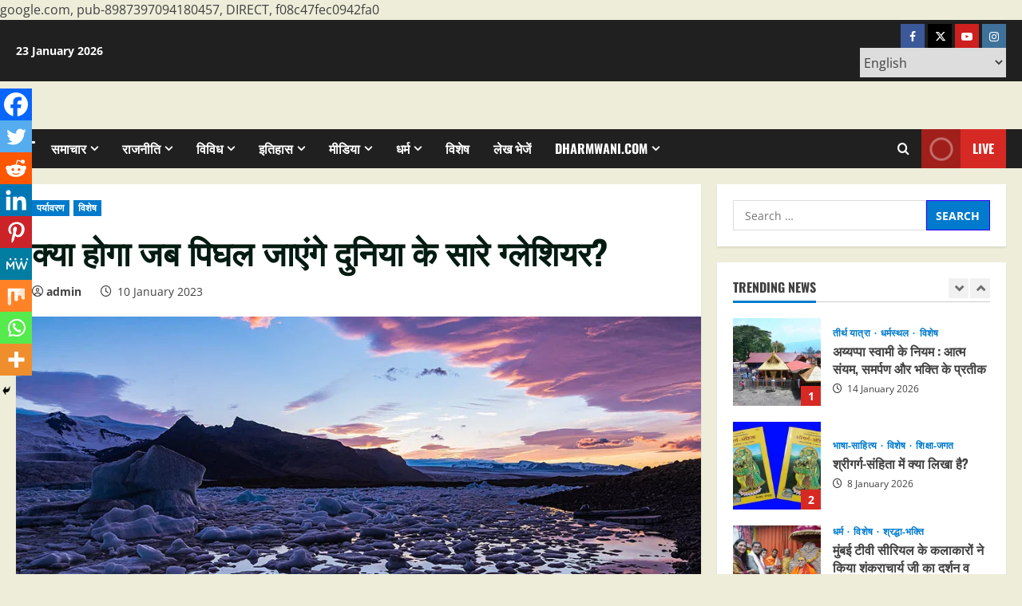

--- FILE ---
content_type: text/html; charset=utf-8
request_url: https://www.google.com/recaptcha/api2/aframe
body_size: 268
content:
<!DOCTYPE HTML><html><head><meta http-equiv="content-type" content="text/html; charset=UTF-8"></head><body><script nonce="iArjtvzTZ8BxjhjKDfL-mg">/** Anti-fraud and anti-abuse applications only. See google.com/recaptcha */ try{var clients={'sodar':'https://pagead2.googlesyndication.com/pagead/sodar?'};window.addEventListener("message",function(a){try{if(a.source===window.parent){var b=JSON.parse(a.data);var c=clients[b['id']];if(c){var d=document.createElement('img');d.src=c+b['params']+'&rc='+(localStorage.getItem("rc::a")?sessionStorage.getItem("rc::b"):"");window.document.body.appendChild(d);sessionStorage.setItem("rc::e",parseInt(sessionStorage.getItem("rc::e")||0)+1);localStorage.setItem("rc::h",'1769376338436');}}}catch(b){}});window.parent.postMessage("_grecaptcha_ready", "*");}catch(b){}</script></body></html>